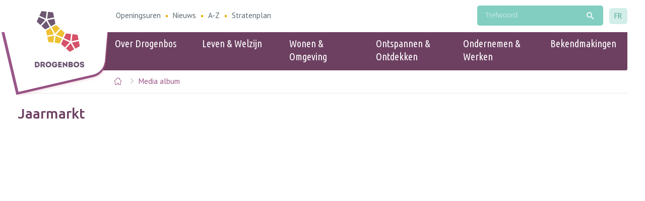

--- FILE ---
content_type: text/html; charset=utf-8
request_url: https://www.drogenbos.be/nl/fotoalbum/70/jaarmarkt
body_size: 5975
content:


<!doctype html>
<html  lang="nl">
	<head id="ctl00_Head1"><meta http-equiv="Content-Type" content="text/html;charset=utf-8" /><meta name="HandheldFriendly" content="True" /><meta name="MobileOptimized" content="320" /><meta name="viewport" content="width=device-width; initial-scale=1.0;" />
		<script>document.cookie = 'screensize=' + Math.max(screen.width, screen.height) + '; path=/';</script>
		
			
				<meta name="msapplication-TileColor" content="#ee365d">
				<meta name="msapplication-TileImage" content="/Images/default/ico/ms-icon-144x144.png">
				<meta name="theme-color" content="#ee365d">
			<link rel="stylesheet" href="/css/print.css" type="text/css" media="print" />
			<link type="application/rss+xml" rel="alternate" title="Nieuws" href="/nl/rss?cat=N" />
			<link rel="shortcut icon" href="/Images/default/favicon.ico" />
			<link rel="stylesheet" type="text/css" media="screen,projection" href="/css/default.css" />
		<title>
	Jaarmarkt -  Gemeente Drogenbos
</title><link rel="canonical" href="https://www.drogenbos.be/nl/fotoalbum?id=70" /></head>
<body id="ctl00_body" class="nl default">
	<a id="totop" class="totop" href="#outer-wrap"><span>naar top</span></a>
	<div id="outer-wrap">
		<div id="inner-wrap" class="">
			<div class="pagetop">
				
				<div id="toppage" class="skip" >
					<a href="#main" class="skip-to-content">  naar inhoud</a>
				</div>
				<!-- / toppage -->
				<div class="screenhidden"><img alt="Gemeente Gemeente Drogenbos" src="/images/default/logo_print.jpg"></div>
				<!-- / screenhidden -->
				<div id="header" class="clearfix">
					<div class="headertop">
						<div class="logo">
							<a href="/nl/startpagina" title="ga naar de startpagina">
								<span>Gemeente Gemeente Drogenbos</span>
								
							</a>
						</div>
						<!-- / logo -->

						<div class="headertoptop">
							<div class="topmenu" role="navigation">
								<ul class="list"><li class="openingsuren item first "><a class="" href="/nl/openingsuren"  ><span>Openingsuren</span></a></li><li class="nieuws item  "><a class="" href="/nl/nieuws"  ><span>Nieuws</span></a></li><li class="a-z item  "><a class="" href="/nl/a-z"  ><span>A-Z</span></a></li><li class="stratenplan item   last"><a class="" href="http://stratenplan.drogenbos.be/" target="_blank" ><span>Stratenplan</span></a></li></ul>
							</div>
							<!-- / topmenu -->
							<div id="search" class="searchtop"  role="search">
								<form action="/nl/zoek"  method="GET" >
									<input type="hidden" id="hfZoek" value="Trefwoord" />
									<label for="txtkeyword" class="screenhidden">Trefwoord</label>
									<input type="text" class="txt" id="txtkeyword" title="Trefwoord" autocomplete="off" placeholder="Trefwoord" name="z"  />
									<a href="/nl/zoek" rel="nofollow" class="mobilesearch"><span>Zoek</span></a>
									<input type="submit" value="" class="btn" id="btnSearch" title="Zoek"  />
								</form>
								<ul id="suggestionsearch" class="compactlist" style="display:none"></ul>
							</div>
							<!-- / search -->
                            
							<div class="lang">
								<a class="nl" href="/fr/galerie/70/jaarmarkt" rel="nofollow" id="changelang"><span>FR</span></a>
							</div>
                            
							<!-- / lang -->
							<div class="mini">
								<a href="#" id="pullmenu"><span>Menu</span></a>
							</div>
							<!-- / mini -->
						</div>
					</div>
					<!-- / maxwidth -->
				<nav id="mainmenu" role="navigation" class="clearfix maxwidth">
					<div class="block">
						<a id="nav-close-btn" class="close-btn" href="#"><span>Terug naar startpagina</span></a>
						
        <div class="overviewlist">
            <ul class="list menu">
    
        <li class="item first">
            <a href="/nl/thema/2940/over-drogenbos" >
                <span>Over Drogenbos</span>
            </a>
            
            <div class="container screenhidden">
                <ul class="level1 screenhidden">
                    
                            <li class="item first">
                                <a href="/nl/thema/2948/beleid" >
                                    <span>Beleid</span>
                                </a>
                            </li>
                        
                            <li class="item">
                                <a href="/nl/thema/2946/bestuur" >
                                    <span>Bestuur</span>
                                </a>
                            </li>
                        
                            <li class="item">
                                <a href="/nl/ik-heb-een-klacht" >
                                    <span>Ik heb een klacht</span>
                                </a>
                            </li>
                        
                            <li class="item">
                                <a href="/nl/thema/2950/info-drogenbos" >
                                    <span>Info Drogenbos</span>
                                </a>
                            </li>
                        
                            <li class="item">
                                <a href="/nl/management" >
                                    <span>Management</span>
                                </a>
                            </li>
                        
                            <li class="item last">
                                <a href="/nl/bekendmaking" >
                                    <span>Openbaarheid van bestuur</span>
                                </a>
                            </li>
                        
                            <li class="item">
                                <a href="/nl/thema/2951/stratenplan" >
                                    <span>Stratenplan</span>
                                </a>
                            </li>
                        
                            <li class="item">
                                <a href="/nl/thema/3043/vacatures" >
                                    <span>Vacatures</span>
                                </a>
                            </li>
                        
                </ul>
                
            </div>
            

        </li>
    
        <li class="item">
            <a href="/nl/thema/2937/leven-and-welzijn" >
                <span>Leven & Welzijn</span>
            </a>
            
            <div class="container screenhidden">
                <ul class="level1 screenhidden">
                    
                            <li class="item first">
                                <a href="/nl/thema/2938/burgerzaken" >
                                    <span>Burgerzaken</span>
                                </a>
                            </li>
                        
                            <li class="item">
                                <a href="/nl/thema/2952/ocmw" >
                                    <span>OCMW</span>
                                </a>
                            </li>
                        
                            <li class="item">
                                <a href="/nl/thema/2954/kinderopvang" >
                                    <span>Kinderopvang</span>
                                </a>
                            </li>
                        
                            <li class="item">
                                <a href="/nl/thema/2953/onderwijs" >
                                    <span>Onderwijs</span>
                                </a>
                            </li>
                        
                            <li class="item">
                                <a href="/nl/thema/2955/vrijwilligerswerking" >
                                    <span>Vrijwilligerswerking</span>
                                </a>
                            </li>
                        
                            <li class="item last">
                                <a href="/nl/boa-beleid-in-drogenbos" >
                                    <span>BOA-beleid in Drogenbos</span>
                                </a>
                            </li>
                        
                            <li class="item">
                                <a href="/nl/dierenwelzijn" >
                                    <span>Dierenwelzijn</span>
                                </a>
                            </li>
                        
                            <li class="item">
                                <a href="/nl/ik-zoek-een-huisarts" >
                                    <span>Ik zoek een huisarts</span>
                                </a>
                            </li>
                        
                            <li class="item">
                                <a href="/nl/mobiliteitscentrale" >
                                    <span>Mobiliteitscentrale</span>
                                </a>
                            </li>
                        
                            <li class="item">
                                <a href="/nl/thema/3305/nederlands-leren" >
                                    <span>Nederlands leren</span>
                                </a>
                            </li>
                        
                            <li class="item">
                                <a href="/nl/thema/3201/passage" >
                                    <span>Passage </span>
                                </a>
                            </li>
                        
                </ul>
                
<div class="popular">
	<h2 class="heading"><span>Populair</span></h2>
	<ul class="popular compactlist">
		
			 <li class="item">
				<a href="/nl/product/159/elektronische-identiteitskaart"  >
					eID
				</a>
			</li>
			
			 <li class="item">
				<a href="/nl/product/164/kids-id"  >
					Kids-ID
				</a>
			</li>
			
	</ul>
</div>

            </div>
            

        </li>
    
        <li class="item">
            <a href="/nl/thema/2941/wonen-and-omgeving" >
                <span>Wonen & Omgeving</span>
            </a>
            
            <div class="container screenhidden">
                <ul class="level1 screenhidden">
                    
                            <li class="item first">
                                <a href="/nl/thema/3014/milieu-en-netheid" >
                                    <span>Milieu en netheid</span>
                                </a>
                            </li>
                        
                            <li class="item">
                                <a href="/nl/thema/3013/mobiliteit" >
                                    <span>Mobiliteit</span>
                                </a>
                            </li>
                        
                            <li class="item">
                                <a href="/nl/thema/3016/openbare-werken" >
                                    <span>Openbare werken</span>
                                </a>
                            </li>
                        
                            <li class="item">
                                <a href="/nl/thema/3015/stedenbouw" >
                                    <span>Stedenbouw</span>
                                </a>
                            </li>
                        
                            <li class="item">
                                <a href="/nl/thema/2982/omgevingsvergunningen" >
                                    <span>Omgevingsvergunningen</span>
                                </a>
                            </li>
                        
                            <li class="item last">
                                <a href="/nl/thema/2967/wonen" >
                                    <span>Wonen</span>
                                </a>
                            </li>
                        
                            <li class="item">
                                <a href="/nl/gebruik-publieke-infrastructuur" >
                                    <span>Gebruik Publieke infrastructuur</span>
                                </a>
                            </li>
                        
                            <li class="item">
                                <a href="/nl/product/563/inname-openbaar-domein-reservatie-openbaar-domein--huur-verkeersborden" >
                                    <span>Inname openbaar domein: Reservatie openbaar domein / huur verkeersborden</span>
                                </a>
                            </li>
                        
                            <li class="item">
                                <a href="/nl/openbare-onderzoeken" >
                                    <span>Openbare onderzoeken</span>
                                </a>
                            </li>
                        
                            <li class="item">
                                <a href="/nl/preventie-and-veiligheid" >
                                    <span>Preventie & Veiligheid</span>
                                </a>
                            </li>
                        
                </ul>
                
<div class="popular">
	<h2 class="heading"><span>Populair</span></h2>
	<ul class="popular compactlist">
		
			 <li class="item">
				<a href="https://www.drogenbos.be/nl/parkeerbeleid---blauwe-zone" class="external" target="_blank" >
					Parkeerbeleid - Blauwe zone
				</a>
			</li>
			
			 <li class="item">
				<a href="https://www.drogenbos.be/nl/product/296/ophaalkalender" class="external" target="_blank" >
					Ophaalkalender
				</a>
			</li>
			
			 <li class="item">
				<a href="https://www.drogenbos.be/nl/product/304/verkooppunten-vuilniszakken" class="external" target="_blank" >
					Verkooppunten vuilniszakken
				</a>
			</li>
			
			 <li class="item">
				<a href="https://www.drogenbos.be/nl/gids-dierenwelzijn" class="external" target="_blank" >
					Gids dierenwelzijn
				</a>
			</li>
			
			 <li class="item">
				<a href="https://www.drogenbos.be/nl/nieuwsitem/693/opgepast-aziatische-hoornaars" class="external" target="_blank" >
					Aziatische hoornaars melden
				</a>
			</li>
			
	</ul>
</div>

            </div>
            

        </li>
    
        <li class="item">
            <a href="/nl/thema/2944/ontspannen-and-ontdekken" >
                <span>Ontspannen & Ontdekken</span>
            </a>
            
            <div class="container screenhidden">
                <ul class="level1 screenhidden">
                    
                            <li class="item first">
                                <a href="/nl/thema/2958/kunst-and-cultuur" >
                                    <span>Kunst & Cultuur</span>
                                </a>
                            </li>
                        
                            <li class="item">
                                <a href="/nl/thema/2962/evenementen" >
                                    <span>Evenementen</span>
                                </a>
                            </li>
                        
                            <li class="item">
                                <a href="/nl/thema/2960/jeugd" >
                                    <span>Jeugd</span>
                                </a>
                            </li>
                        
                            <li class="item">
                                <a href="/nl/thema/2959/sport" >
                                    <span>Sport</span>
                                </a>
                            </li>
                        
                            <li class="item">
                                <a href="/nl/thema/3092/evenementenloket" >
                                    <span>Evenementenloket</span>
                                </a>
                            </li>
                        
                            <li class="item last">
                                <a href="/nl/ontlening-materiaal" >
                                    <span>Ontlening materiaal</span>
                                </a>
                            </li>
                        
                            <li class="item">
                                <a href="/nl/toerisme" >
                                    <span>Toerisme</span>
                                </a>
                            </li>
                        
                            <li class="item">
                                <a href="/nl/thema/3336/zaalverhuur" >
                                    <span>Zaalverhuur</span>
                                </a>
                            </li>
                        
                </ul>
                
<div class="popular">
	<h2 class="heading"><span>Populair</span></h2>
	<ul class="popular compactlist">
		
			 <li class="item">
				<a href="/nl/verenigingen"  >
					Verenigingen
				</a>
			</li>
			
			 <li class="item">
				<a href="https://www.drogenbos.be/nl/cineclub" class="external" target="_blank" >
					Cinéclub
				</a>
			</li>
			
	</ul>
</div>

            </div>
            

        </li>
    
        <li class="item">
            <a href="/nl/thema/2942/ondernemen-and-werken" >
                <span>Ondernemen & Werken</span>
            </a>
            
            <div class="container screenhidden">
                <ul class="level1 screenhidden">
                    
                            <li class="item first">
                                <a href="/nl/thema/2956/ondernemen" >
                                    <span>Ondernemen</span>
                                </a>
                            </li>
                        
                            <li class="item">
                                <a href="/nl/thema/2957/werken" >
                                    <span>Werken</span>
                                </a>
                            </li>
                        
                            <li class="item">
                                <a href="/nl/wijk-werken-opvolger-pwa-systeem" >
                                    <span>Wijk werken (opvolger PWA-systeem)</span>
                                </a>
                            </li>
                        
                </ul>
                
<div class="popular">
	<h2 class="heading"><span>Populair</span></h2>
	<ul class="popular compactlist">
		
			 <li class="item">
				<a href="https://www.drogenbos.be/nl/handelsgids-drogenbos" class="external" target="_blank" >
					Handelsgids Drogenbos
				</a>
			</li>
			
	</ul>
</div>

            </div>
            

        </li>
    
        <li class="item last">
            <a href="/nl/bekendmakingen" >
                <span>Bekendmakingen</span>
            </a>
            
            <div class="container screenhidden">
                <ul class="level1 screenhidden">
                    
                            <li class="item first">
                                <a href="/nl/thema/3085/beleidsdocumenten" >
                                    <span>Beleidsdocumenten</span>
                                </a>
                            </li>
                        
                            <li class="item">
                                <a href="/nl/burgemeesterbesluiten" >
                                    <span>Burgemeesterbesluiten</span>
                                </a>
                            </li>
                        
                            <li class="item">
                                <a href="/nl/thema/3292/huishoudelijke--en-gebruikersreglementen" >
                                    <span>Huishoudelijke- en gebruikersreglementen</span>
                                </a>
                            </li>
                        
                            <li class="item">
                                <a href="/nl/thema/3295/onderwijsreglementen" >
                                    <span>Onderwijsreglementen</span>
                                </a>
                            </li>
                        
                            <li class="item">
                                <a href="/nl/overige-reglementen" >
                                    <span>Overige reglementen</span>
                                </a>
                            </li>
                        
                            <li class="item last">
                                <a href="/nl/personeelsreglementen" >
                                    <span>Personeelsreglementen</span>
                                </a>
                            </li>
                        
                            <li class="item">
                                <a href="/nl/thema/3294/politiereglement" >
                                    <span>Politiereglement</span>
                                </a>
                            </li>
                        
                            <li class="item">
                                <a href="/nl/thema/3293/retributie--belasting-en-tariefreglementen" >
                                    <span>Retributie- belasting en tariefreglementen</span>
                                </a>
                            </li>
                        
                            <li class="item">
                                <a href="/nl/samenstelling-raden-en-commissies" >
                                    <span>Samenstelling raden en commissies</span>
                                </a>
                            </li>
                        
                            <li class="item">
                                <a href="/nl/thema/3296/subsidiereglement" >
                                    <span>Subsidiereglement</span>
                                </a>
                            </li>
                        
                            <li class="item">
                                <a href="/nl/thema/3291/verkeersreglementen" >
                                    <span>Verkeersreglementen</span>
                                </a>
                            </li>
                        
                </ul>
                
            </div>
            

        </li>
    
        </ul>
				        </div>
    

					</div>
				</nav>
				</div>
				<!-- / header -->
			</div>
			
			<!-- / menu -->

	<div class="contentwidth">
		
		<div class="maxwidth">
		<div class="breadcrumb">
			<ol>
				
				<li itemscope itemtype="http://data-vocabulary.org/Breadcrumb" class="item"><a class="home" href="/nl/startpagina" itemprop="url"><span itemprop="title" class="linkitem">Startpagina</span></a> </li>
	
			<li itemscope itemtype="http://data-vocabulary.org/Breadcrumb" class="item">
				<a class="link" href="/nl/fotoalbums" itemprop="url"><span itemprop="title" class="linkitem">Media album</span></a>
				 
			</li>
	
			<li itemscope itemtype="http://data-vocabulary.org/Breadcrumb" class="item">
				<span itemprop="title" class="linkitem">Jaarmarkt -  Gemeente Drogenbos</span>
				
			</li>
	
			</ol>
		</div>
		</div>
	

		<!-- / Breadcrumb -->

			<div id="main">
			
	<div class="album detail fullwidth">
	<div class="maxwidth">
		<h1 class="heading"><span>Jaarmarkt</span></h1>
		

		   
				<div class="photobox">
						
					 <ul class="list"> 
		
				<li class="photo"><a href="/file_uploads/7349.JPG" data-popup="shadowbox[album];/file_uploads/7349.JPG" ><img src="/file_uploads/Cache/fit_origin_330_220_7349.JPG" alt="IMG_5300"   loading="lazy"/></a></li>
				 
				
				<li class="photo"><a href="/file_uploads/7350.JPG" data-popup="shadowbox[album];/file_uploads/7350.JPG" ><img src="/file_uploads/Cache/fit_origin_330_220_7350.JPG" alt="IMG_5301"   loading="lazy"/></a></li>
				 
				
				<li class="photo"><a href="/file_uploads/7351.JPG" data-popup="shadowbox[album];/file_uploads/7351.JPG" ><img src="/file_uploads/Cache/fit_origin_330_220_7351.JPG" alt="IMG_5304"   loading="lazy"/></a></li>
				 
				
				<li class="photo"><a href="/file_uploads/7352.JPG" data-popup="shadowbox[album];/file_uploads/7352.JPG" ><img src="/file_uploads/Cache/fit_origin_330_220_7352.JPG" alt="IMG_5306"   loading="lazy"/></a></li>
				 
				
				<li class="photo"><a href="/file_uploads/7353.JPG" data-popup="shadowbox[album];/file_uploads/7353.JPG" ><img src="/file_uploads/Cache/fit_origin_330_220_7353.JPG" alt="IMG_5309"   loading="lazy"/></a></li>
				 
				
				<li class="photo"><a href="/file_uploads/7354.JPG" data-popup="shadowbox[album];/file_uploads/7354.JPG" ><img src="/file_uploads/Cache/fit_origin_330_220_7354.JPG" alt="IMG_5311"   loading="lazy"/></a></li>
				 
				
				<li class="photo"><a href="/file_uploads/7355.JPG" data-popup="shadowbox[album];/file_uploads/7355.JPG" ><img src="/file_uploads/Cache/fit_origin_330_220_7355.JPG" alt="IMG_5312"   loading="lazy"/></a></li>
				 
				
				<li class="photo"><a href="/file_uploads/7356.JPG" data-popup="shadowbox[album];/file_uploads/7356.JPG" ><img src="/file_uploads/Cache/fit_origin_330_220_7356.JPG" alt="IMG_5313"   loading="lazy"/></a></li>
				 
				
				<li class="photo"><a href="/file_uploads/7357.JPG" data-popup="shadowbox[album];/file_uploads/7357.JPG" ><img src="/file_uploads/Cache/fit_origin_330_220_7357.JPG" alt="IMG_5314"   loading="lazy"/></a></li>
				 
				
				<li class="photo"><a href="/file_uploads/7358.JPG" data-popup="shadowbox[album];/file_uploads/7358.JPG" ><img src="/file_uploads/Cache/fit_origin_330_220_7358.JPG" alt="IMG_5318"   loading="lazy"/></a></li>
				 
				
				<li class="photo"><a href="/file_uploads/7359.JPG" data-popup="shadowbox[album];/file_uploads/7359.JPG" ><img src="/file_uploads/Cache/fit_origin_330_220_7359.JPG" alt="IMG_5319"   loading="lazy"/></a></li>
				 
				
				<li class="photo"><a href="/file_uploads/7360.JPG" data-popup="shadowbox[album];/file_uploads/7360.JPG" ><img src="/file_uploads/Cache/fit_origin_330_220_7360.JPG" alt="IMG_5321"   loading="lazy"/></a></li>
				 
				
				<li class="photo"><a href="/file_uploads/7361.JPG" data-popup="shadowbox[album];/file_uploads/7361.JPG" ><img src="/file_uploads/Cache/fit_origin_330_220_7361.JPG" alt="IMG_5323"   loading="lazy"/></a></li>
				 
				
				<li class="photo"><a href="/file_uploads/7362.JPG" data-popup="shadowbox[album];/file_uploads/7362.JPG" ><img src="/file_uploads/Cache/fit_origin_330_220_7362.JPG" alt="IMG_5326"   loading="lazy"/></a></li>
				 
				
				<li class="photo"><a href="/file_uploads/7363.JPG" data-popup="shadowbox[album];/file_uploads/7363.JPG" ><img src="/file_uploads/Cache/fit_origin_330_220_7363.JPG" alt="IMG_5327"   loading="lazy"/></a></li>
				 
				
				<li class="photo"><a href="/file_uploads/7364.JPG" data-popup="shadowbox[album];/file_uploads/7364.JPG" ><img src="/file_uploads/Cache/fit_origin_330_220_7364.JPG" alt="IMG_5328"   loading="lazy"/></a></li>
				 
				
				<li class="photo"><a href="/file_uploads/7365.JPG" data-popup="shadowbox[album];/file_uploads/7365.JPG" ><img src="/file_uploads/Cache/fit_origin_330_220_7365.JPG" alt="IMG_5329"   loading="lazy"/></a></li>
				 
				
				<li class="photo"><a href="/file_uploads/7366.JPG" data-popup="shadowbox[album];/file_uploads/7366.JPG" ><img src="/file_uploads/Cache/fit_origin_330_220_7366.JPG" alt="IMG_5330"   loading="lazy"/></a></li>
				 
				
				<li class="photo"><a href="/file_uploads/7367.JPG" data-popup="shadowbox[album];/file_uploads/7367.JPG" ><img src="/file_uploads/Cache/fit_origin_330_220_7367.JPG" alt="IMG_5331"   loading="lazy"/></a></li>
				 
				
				<li class="photo"><a href="/file_uploads/7368.JPG" data-popup="shadowbox[album];/file_uploads/7368.JPG" ><img src="/file_uploads/Cache/fit_origin_330_220_7368.JPG" alt="IMG_5332"   loading="lazy"/></a></li>
				 
				
				<li class="photo"><a href="/file_uploads/7369.JPG" data-popup="shadowbox[album];/file_uploads/7369.JPG" ><img src="/file_uploads/Cache/fit_origin_330_220_7369.JPG" alt="IMG_5333"   loading="lazy"/></a></li>
				 
				
				<li class="photo"><a href="/file_uploads/7370.JPG" data-popup="shadowbox[album];/file_uploads/7370.JPG" ><img src="/file_uploads/Cache/fit_origin_330_220_7370.JPG" alt="IMG_5336"   loading="lazy"/></a></li>
				 
				
				<li class="photo"><a href="/file_uploads/7371.JPG" data-popup="shadowbox[album];/file_uploads/7371.JPG" ><img src="/file_uploads/Cache/fit_origin_330_220_7371.JPG" alt="IMG_5338"   loading="lazy"/></a></li>
				 
				
				<li class="photo"><a href="/file_uploads/7372.JPG" data-popup="shadowbox[album];/file_uploads/7372.JPG" ><img src="/file_uploads/Cache/fit_origin_330_220_7372.JPG" alt="IMG_5341"   loading="lazy"/></a></li>
				 
				
				<li class="photo"><a href="/file_uploads/7373.JPG" data-popup="shadowbox[album];/file_uploads/7373.JPG" ><img src="/file_uploads/Cache/fit_origin_330_220_7373.JPG" alt="IMG_5343"   loading="lazy"/></a></li>
				 
				
				<li class="photo"><a href="/file_uploads/7374.JPG" data-popup="shadowbox[album];/file_uploads/7374.JPG" ><img src="/file_uploads/Cache/fit_origin_330_220_7374.JPG" alt="IMG_5345"   loading="lazy"/></a></li>
				 
				
				<li class="photo"><a href="/file_uploads/7375.JPG" data-popup="shadowbox[album];/file_uploads/7375.JPG" ><img src="/file_uploads/Cache/fit_origin_330_220_7375.JPG" alt="IMG_5348"   loading="lazy"/></a></li>
				 
				
				<li class="photo"><a href="/file_uploads/7376.JPG" data-popup="shadowbox[album];/file_uploads/7376.JPG" ><img src="/file_uploads/Cache/fit_origin_330_220_7376.JPG" alt="IMG_5349"   loading="lazy"/></a></li>
				 
				
				<li class="photo"><a href="/file_uploads/7377.JPG" data-popup="shadowbox[album];/file_uploads/7377.JPG" ><img src="/file_uploads/Cache/fit_origin_330_220_7377.JPG" alt="IMG_5352"   loading="lazy"/></a></li>
				 
				
				<li class="photo"><a href="/file_uploads/7378.JPG" data-popup="shadowbox[album];/file_uploads/7378.JPG" ><img src="/file_uploads/Cache/fit_origin_330_220_7378.JPG" alt="IMG_5353"   loading="lazy"/></a></li>
				 
				
				<li class="photo"><a href="/file_uploads/7379.JPG" data-popup="shadowbox[album];/file_uploads/7379.JPG" ><img src="/file_uploads/Cache/fit_origin_330_220_7379.JPG" alt="IMG_5355"   loading="lazy"/></a></li>
				 
				
				<li class="photo"><a href="/file_uploads/7380.JPG" data-popup="shadowbox[album];/file_uploads/7380.JPG" ><img src="/file_uploads/Cache/fit_origin_330_220_7380.JPG" alt="IMG_5358"   loading="lazy"/></a></li>
				 
				
				<li class="photo"><a href="/file_uploads/7381.JPG" data-popup="shadowbox[album];/file_uploads/7381.JPG" ><img src="/file_uploads/Cache/fit_origin_330_220_7381.JPG" alt="IMG_5360"   loading="lazy"/></a></li>
				 
				
				<li class="photo"><a href="/file_uploads/7382.JPG" data-popup="shadowbox[album];/file_uploads/7382.JPG" ><img src="/file_uploads/Cache/fit_origin_330_220_7382.JPG" alt="IMG_5361"   loading="lazy"/></a></li>
				 
				
				<li class="photo"><a href="/file_uploads/7383.JPG" data-popup="shadowbox[album];/file_uploads/7383.JPG" ><img src="/file_uploads/Cache/fit_origin_330_220_7383.JPG" alt="IMG_5363"   loading="lazy"/></a></li>
				 
				
				<li class="photo"><a href="/file_uploads/7384.JPG" data-popup="shadowbox[album];/file_uploads/7384.JPG" ><img src="/file_uploads/Cache/fit_origin_330_220_7384.JPG" alt="IMG_5365"   loading="lazy"/></a></li>
				 
				
				<li class="photo"><a href="/file_uploads/7385.JPG" data-popup="shadowbox[album];/file_uploads/7385.JPG" ><img src="/file_uploads/Cache/fit_origin_330_220_7385.JPG" alt="IMG_5366"   loading="lazy"/></a></li>
				 
				
				<li class="photo"><a href="/file_uploads/7386.JPG" data-popup="shadowbox[album];/file_uploads/7386.JPG" ><img src="/file_uploads/Cache/fit_origin_330_220_7386.JPG" alt="IMG_5367"   loading="lazy"/></a></li>
				 
				
				<li class="photo"><a href="/file_uploads/7387.JPG" data-popup="shadowbox[album];/file_uploads/7387.JPG" ><img src="/file_uploads/Cache/fit_origin_330_220_7387.JPG" alt="IMG_5368"   loading="lazy"/></a></li>
				 
				
				<li class="photo"><a href="/file_uploads/7388.JPG" data-popup="shadowbox[album];/file_uploads/7388.JPG" ><img src="/file_uploads/Cache/fit_origin_330_220_7388.JPG" alt="IMG_5370"   loading="lazy"/></a></li>
				 
				
				<li class="photo"><a href="/file_uploads/7389.JPG" data-popup="shadowbox[album];/file_uploads/7389.JPG" ><img src="/file_uploads/Cache/fit_origin_330_220_7389.JPG" alt="IMG_5371"   loading="lazy"/></a></li>
				 
				
				<li class="photo"><a href="/file_uploads/7390.JPG" data-popup="shadowbox[album];/file_uploads/7390.JPG" ><img src="/file_uploads/Cache/fit_origin_330_220_7390.JPG" alt="IMG_5374"   loading="lazy"/></a></li>
				 
				
				<li class="photo"><a href="/file_uploads/7391.JPG" data-popup="shadowbox[album];/file_uploads/7391.JPG" ><img src="/file_uploads/Cache/fit_origin_330_220_7391.JPG" alt="IMG_5379"   loading="lazy"/></a></li>
				 
				
				<li class="photo"><a href="/file_uploads/7392.JPG" data-popup="shadowbox[album];/file_uploads/7392.JPG" ><img src="/file_uploads/Cache/fit_origin_330_220_7392.JPG" alt="IMG_5386"   loading="lazy"/></a></li>
				 
				
				<li class="photo"><a href="/file_uploads/7393.JPG" data-popup="shadowbox[album];/file_uploads/7393.JPG" ><img src="/file_uploads/Cache/fit_origin_330_220_7393.JPG" alt="IMG_5390"   loading="lazy"/></a></li>
				 
				
				<li class="photo"><a href="/file_uploads/7394.JPG" data-popup="shadowbox[album];/file_uploads/7394.JPG" ><img src="/file_uploads/Cache/fit_origin_330_220_7394.JPG" alt="IMG_5391"   loading="lazy"/></a></li>
				 
				
				<li class="photo"><a href="/file_uploads/7395.JPG" data-popup="shadowbox[album];/file_uploads/7395.JPG" ><img src="/file_uploads/Cache/fit_origin_330_220_7395.JPG" alt="IMG_5392"   loading="lazy"/></a></li>
				 
				
				<li class="photo"><a href="/file_uploads/7396.JPG" data-popup="shadowbox[album];/file_uploads/7396.JPG" ><img src="/file_uploads/Cache/fit_origin_330_220_7396.JPG" alt="IMG_5395"   loading="lazy"/></a></li>
				 
				
				<li class="photo"><a href="/file_uploads/7397.JPG" data-popup="shadowbox[album];/file_uploads/7397.JPG" ><img src="/file_uploads/Cache/fit_origin_330_220_7397.JPG" alt="IMG_5397"   loading="lazy"/></a></li>
				 
				
				<li class="photo"><a href="/file_uploads/7398.JPG" data-popup="shadowbox[album];/file_uploads/7398.JPG" ><img src="/file_uploads/Cache/fit_origin_330_220_7398.JPG" alt="IMG_5398"   loading="lazy"/></a></li>
				 
				
				<li class="photo"><a href="/file_uploads/7399.JPG" data-popup="shadowbox[album];/file_uploads/7399.JPG" ><img src="/file_uploads/Cache/fit_origin_330_220_7399.JPG" alt="IMG_5399"   loading="lazy"/></a></li>
				 
				
				<li class="photo"><a href="/file_uploads/7400.JPG" data-popup="shadowbox[album];/file_uploads/7400.JPG" ><img src="/file_uploads/Cache/fit_origin_330_220_7400.JPG" alt="IMG_5401"   loading="lazy"/></a></li>
				 
				
				<li class="photo"><a href="/file_uploads/7401.JPG" data-popup="shadowbox[album];/file_uploads/7401.JPG" ><img src="/file_uploads/Cache/fit_origin_330_220_7401.JPG" alt="IMG_5404"   loading="lazy"/></a></li>
				 
				
				<li class="photo"><a href="/file_uploads/7402.JPG" data-popup="shadowbox[album];/file_uploads/7402.JPG" ><img src="/file_uploads/Cache/fit_origin_330_220_7402.JPG" alt="IMG_5406"   loading="lazy"/></a></li>
				 
				
				<li class="photo"><a href="/file_uploads/7403.JPG" data-popup="shadowbox[album];/file_uploads/7403.JPG" ><img src="/file_uploads/Cache/fit_origin_330_220_7403.JPG" alt="IMG_5407"   loading="lazy"/></a></li>
				 
				
				<li class="photo"><a href="/file_uploads/7404.JPG" data-popup="shadowbox[album];/file_uploads/7404.JPG" ><img src="/file_uploads/Cache/fit_origin_330_220_7404.JPG" alt="IMG_5410"   loading="lazy"/></a></li>
				 
				
				<li class="photo"><a href="/file_uploads/7405.JPG" data-popup="shadowbox[album];/file_uploads/7405.JPG" ><img src="/file_uploads/Cache/fit_origin_330_220_7405.JPG" alt="IMG_5412"   loading="lazy"/></a></li>
				 
				
				<li class="photo"><a href="/file_uploads/7406.JPG" data-popup="shadowbox[album];/file_uploads/7406.JPG" ><img src="/file_uploads/Cache/fit_origin_330_220_7406.JPG" alt="IMG_5414"   loading="lazy"/></a></li>
				 
				
				<li class="photo"><a href="/file_uploads/7407.JPG" data-popup="shadowbox[album];/file_uploads/7407.JPG" ><img src="/file_uploads/Cache/fit_origin_330_220_7407.JPG" alt="IMG_5416"   loading="lazy"/></a></li>
				 
				
				<li class="photo"><a href="/file_uploads/7408.JPG" data-popup="shadowbox[album];/file_uploads/7408.JPG" ><img src="/file_uploads/Cache/fit_origin_330_220_7408.JPG" alt="IMG_5417"   loading="lazy"/></a></li>
				 
				
				<li class="photo"><a href="/file_uploads/7409.JPG" data-popup="shadowbox[album];/file_uploads/7409.JPG" ><img src="/file_uploads/Cache/fit_origin_330_220_7409.JPG" alt="IMG_5418"   loading="lazy"/></a></li>
				 
				
				<li class="photo"><a href="/file_uploads/7410.JPG" data-popup="shadowbox[album];/file_uploads/7410.JPG" ><img src="/file_uploads/Cache/fit_origin_330_220_7410.JPG" alt="IMG_5421"   loading="lazy"/></a></li>
				 
				
				<li class="photo"><a href="/file_uploads/7411.JPG" data-popup="shadowbox[album];/file_uploads/7411.JPG" ><img src="/file_uploads/Cache/fit_origin_330_220_7411.JPG" alt="IMG_5422"   loading="lazy"/></a></li>
				 
				
				<li class="photo"><a href="/file_uploads/7412.JPG" data-popup="shadowbox[album];/file_uploads/7412.JPG" ><img src="/file_uploads/Cache/fit_origin_330_220_7412.JPG" alt="IMG_5424"   loading="lazy"/></a></li>
				 
				
				<li class="photo"><a href="/file_uploads/7413.JPG" data-popup="shadowbox[album];/file_uploads/7413.JPG" ><img src="/file_uploads/Cache/fit_origin_330_220_7413.JPG" alt="IMG_5426"   loading="lazy"/></a></li>
				 
				
				<li class="photo"><a href="/file_uploads/7414.JPG" data-popup="shadowbox[album];/file_uploads/7414.JPG" ><img src="/file_uploads/Cache/fit_origin_330_220_7414.JPG" alt="IMG_5428"   loading="lazy"/></a></li>
				 
				
				<li class="photo"><a href="/file_uploads/7415.JPG" data-popup="shadowbox[album];/file_uploads/7415.JPG" ><img src="/file_uploads/Cache/fit_origin_330_220_7415.JPG" alt="IMG_5434"   loading="lazy"/></a></li>
				 
				
				<li class="photo"><a href="/file_uploads/7416.JPG" data-popup="shadowbox[album];/file_uploads/7416.JPG" ><img src="/file_uploads/Cache/fit_origin_330_220_7416.JPG" alt="IMG_5435"   loading="lazy"/></a></li>
				 
				
					 </ul> 
					</div>
		



		
		<a href="/nl/fotoalbums" class="more allitems">
		<span>Alle albums</span>
		</a>

	</div>
	</div>

			<div class="clearfix"> </div>

		<!-- / main -->
	</div>
	<!-- / maxwidth -->
</div>
<!-- / contentwidth -->
<div id="footer" >
	<div class="footercont maxwidth" role="contentinfo">
		2026 &copy; Gemeente Drogenbos
		<div class="links">
            <a href="/nl/formulier/10/contactformulier">Contactformulier</a>
            <a href="/nl/privacyverklaring">Privacyverklaring</a>
            <a href="/nl/proclaimer">Proclaimer</a>
			<a class="lcplink" href="http://www.lcp.be/" target="_blank" title="e-gov en internet services door LCP"><img src="/images/lcp.png" class="lcp" alt="LCP"></a>
		</div>
		<!-- niet gewenst momenteel
		<div class="socialstuff">
            <span class="title">
            	Volg ons op
            </span>

			<ul class="list social">
				<li><a class="facebook" title="Volg ons op Facebook" target="_blank" href="https://www.facebook.com/"><span>Facebook</span> </a></li>
				<li><a class="twitter" title="Volg ons op Twitter" target="_blank" href="https://www.twitter.com/"><span>Twitter</span> </a></li>
				<li><a class="youtube" title="Volg ons op YouTube" target="_blank" href="https://www.youtube.com/"><span>Youtube</span> </a></li>
			</ul>
		</div>
		-->
	</div>
	
</div>
<!-- / footer -->
</div>
<!--/#inner-wrap-->
</div>
<!--/#outer-wrap-->
    <script>
        var icordis = { lang: 'nl' };
    </script>
<script src="/Javascript/script-bundle.min.js"></script>

</body>
</html>